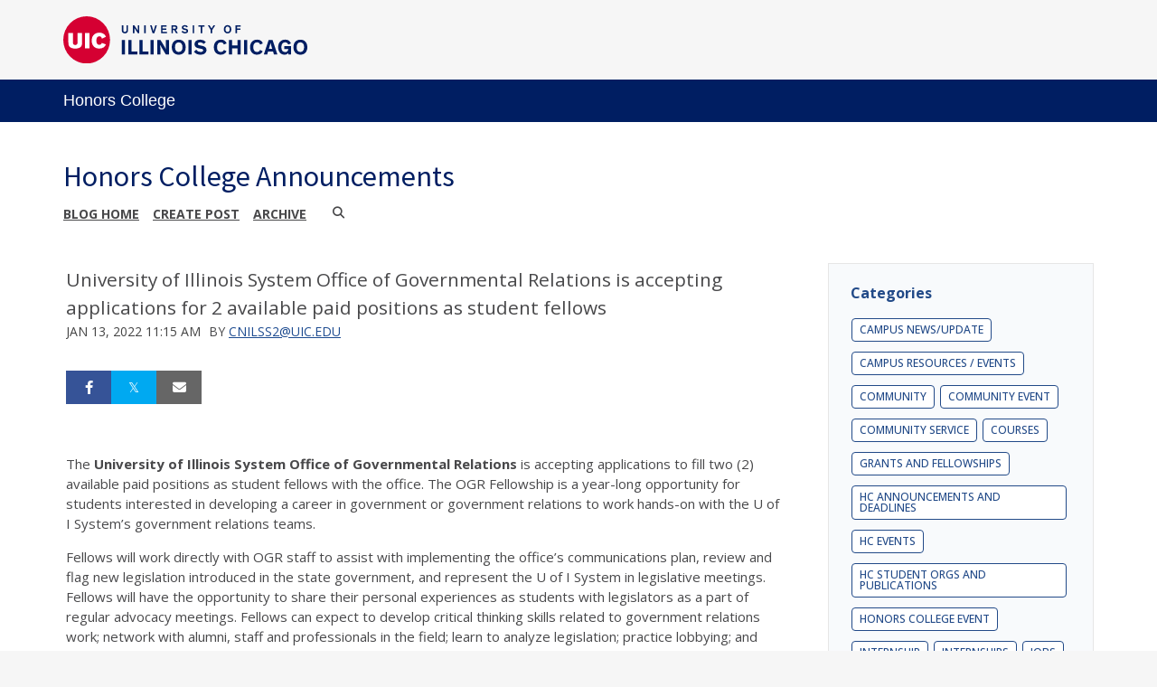

--- FILE ---
content_type: text/html;charset=UTF-8
request_url: https://blogs.illinois.edu/view/1516/982501423
body_size: 69013
content:
<!DOCTYPE html><!DOCTYPE HTML>
<html lang="en-US">
   <head><meta name="author" content="cnilss2@uic.edu"/><meta name="og:type" content="article"/><meta name="og:url" content="https://blogs.uofi.uic.edu/view/1516/982501423"/><meta name="og:title" content="University of Illinois System Office of Governmental Relations is accepting applications for 2 available paid positions as student fellows"/><meta name="twitter:card" content="summary_large_image"/><meta name="twitter:title" content="University of Illinois System Office of Governmental Relations is accepting applications for 2 available paid positions as student fellows"/>
      <meta http-equiv="Content-Type" content="text/html; charset=UTF-8">
      <title>Honors College Announcements</title>
      <meta content="width=device-width, initial-scale=1.0, minimum-scale=1.0" data-name="viewport" name="viewport">
      <link href="https://files.skins.webservices.illinois.edu/favicon-uic.ico" rel="shortcut icon" type="image/x-icon"><script crossorigin="anonymous" src="https://kit.fontawesome.com/a63667e257.js"></script><style>
			@import url('https://fonts.googleapis.com/css?family=Lato');
			@import url('https://fonts.googleapis.com/css2?family=Montserrat:wght@400;700');
			@import url('https://fonts.googleapis.com/css?family=Roboto');
			@import url('https://fonts.googleapis.com/css2?family=Source+Sans+Pro');</style>
      <style>
			@font-face {
				font-family: 'Montserrat';
				font-style: normal;
				font-weight: 400;
			}
			@font-face {
				font-family: 'Lato';
				font-style: normal;
				font-weight: 400;
			}
			@font-face {
				font-family: 'Roboto';
				font-style: normal;
				font-weight: 400;
			}
			@font-face {
				font-family: 'Source+Sans+Pro';
				font-style: normal;
				font-weight: 400;
			}</style><script type="text/javascript">
					var isWizard = true;
					var randomNumber = Math.random();
                                         var applicationCssUrl = '{/data/skinDesignerEnvironment/sharedWebservicesWebLocation}styles/skins/uic/application.css?rn=' + randomNumber;
				</script> <style type="text/css">

</style>
<script type="text/javascript">
			var appUiColor = '#E8E9EB';
            var navigationLinks = new Array();
            
			var elementColor = '';
			
				elementColor = '#001E62';
			</script><style type="text/css">
            
            #menu-items li a,
            .toggle-view button.selected,
            .toggle-view button.selected:hover,
            #timeframe-chooser:hover,
            #ws-calendar-container.summary-view h2,
            #ws-calendar-container.list-view h2,
            #ws-calendar-container.grid-view h2,
            #btn-search.selected,
            #btn-search.selected:hover,
            #btn-show-recurring.toggle-on,
            #btn-show-recurring.toggle-on:hover,
            #btn-show-recurring.toggle-off, 
            input.small-btn,
            #ws-calendar-container.detail-view .back-btn,
            #ws-calendar-container.grid-view .event-meta .date,
            #ws-sidebar .more-button,
            #ws-sidebar .sidebar-panel,
            #ws-sidebar .modal-menu h4,
            .standard-btn,
            .standard-btn.light
            {
            
	        		background-color: #001E62;
	        	            
    		}        
        	
    		.time-presets #time-options li a
    		{
	    		color: #001E62 !important;
    		}
        	
    		
    		
            #ws-calendar-container.list-view .location:after,
            #ws-calendar-container.summary-view .location:after {
            /* use RGB value */
            color: rgb(232, 233, 235);
            }
            
            
            
                        
            #uofi #ws-pa #edu-il .blog-archive a:active .circle, #uofi #ws-pa #edu-il .blog-archive a:focus:hover .circle {
                background-color: #001E62;
            }    
            #uofi #ws-pa #edu-il #blog-wrapper
            {
                background-color: #FFFFFF
            }
            #ws-calendar-container #ws-calendar-content .entry.recurring-event .title a:before {
            background-color: #001E62 !important;
            }
            #uofi #ws-pa #edu-il a
            {
                color: #001E62;
                
                text-decoration: none;
                border:0;
                margin:0;
                padding:0;
            }
            #uofi #ws-pa #edu-il a:hover
            {
            color: #001E62;
                
                text-decoration: underline;
                border:0;
                margin:0;
                padding:0;
            }
            #uofi #ws-pa #edu-il p,            
            #uofi #ws-pa #edu-il span,
            #uofi #ws-pa #edu-il dd,
            #uofi #ws-pa #edu-il td,
            #uofi #ws-pa #edu-il li 
            {
                color: #48484A;
                font-size: 15px;
                font-family: 'Open Sans', Helvetica, Arial, sans-serif;
            }
            
            

			#uofi #ws-pa #edu-il #blog-home-view .blog-post-entry,
			#uofi #ws-pa #edu-il #blog-results-view .blog-post-entry
			{
				background-color: ######;
     
        	}
            
            #uofi #ws-pa #edu-il #blog-home-view .blog-post-entry-1col,
            #uofi #ws-pa #edu-il #blog-results-view .blog-post-entry-1col 
            {
            	margin:0;
            	padding:0;
            
            }
            #uofi #ws-pa #edu-il #blog-home-view .blog-post-entry-2col, #blog-home-view .blog-post-entry-3col
            {        
  

            margin-right: 48px;
            margin-bottom: 0.5rem;
            }
            
            #uofi #ws-pa #edu-il .blog-post-category a, 
            #uofi #ws-pa #edu-il .blog-post-category a:hover,
            #uofi #ws-pa #edu-il .blog-post-tag a,
            #uofi #ws-pa #edu-il .blog-post-tag a:hover
            {
                text-decoration:none;
            }
            

                
             
            #uofi #ws-pa #edu-il .blog-profile .gadget-header 
            {
                display: ;
            }
            #uofi #ws-pa #edu-il .gadget 
            {
                margin:0 0 50px 0; 
            }
            #uofi #ws-pa #edu-il .blog-gadget
            {
                padding: 10px;
                background-color: transparent;
            }
            #uofi #ws-pa #edu-il h3.gadget-header
            {
                
                        border-bottom: 0px solid #D6D9DB;
                    
                color: #224A88;
                font-size: 16px;
                font-family: 'Open Sans', Helvetica, Arial, sans-serif;
                font-weight: 700;
                background-color: transparent;
                
                        padding: 0 0 10px 0;
                    
        		margin-bottom:8px;
        	
                text-transform: capitalize;
            }
            
            
            
            #uofi #ws-pa #edu-il #blog-navigation .blog-pagination-button 
            {
                text-transform: capitalize;
            }

            
                
           
 
                    

            #uofi #ws-pa #edu-il .gadget-header{
                margin: -10px -10px 10px;
            }

            
            
            #uofi #ws-pa #edu-il .blog-categories a, 
            #uofi #ws-pa #edu-il .blog-post-category a{
                border-width: 1px;
                border-style: solid;
                border-color:#224A88;
                color: #224A88;
                background-color: #FFFFFF;
                
                        text-transform:uppercase;
                    
            }
            #uofi #ws-pa #edu-il .blog-tags a{
                border-width: 1px;
                border-style: solid;
                background-color: #224A88;
                color: #FFFFFF;
                border-color: #FFFFFF;
                
                        text-transform:uppercase;
                    
            }
            #uofi #ws-pa #edu-il .blog-categories a:hover, 
            #uofi #ws-pa #edu-il .blog-post-category a:hover, 
            #uofi #ws-pa #edu-il .blog-categories a:focus:hover, 
            #uofi #ws-pa #edu-il .blog-categories a:active:hover,
            #uofi #ws-pa #edu-il #ws-content .blog-post-category a:active:hover, 
            #uofi #ws-pa #edu-il #ws-content .blog-post-category a:focus:hover
            {
                border-color: #001E62 !important;
                background-color: #001E62 !important;
                outline:none !important;
                color:#ffffff !important;
            }
            #uofi #ws-pa #edu-il .blog-tags a:hover, #uofi #ws-pa #edu-il .blog-tags a:focus:hover,
            #uofi #ws-pa #edu-il .blog-tags a:active:hover
            {
                color:#FFFFFF !important;
                background-color: #001E62 !important;
                border-color: #001E62 !important;
                outline:none !important;
                color:#ffffff !important;
                }
            .circle, .year span.circle {
                background-color: #001E62;
            }
    
            
            #uofi #ws-pa #edu-il #blog-article-view .blog-post-title{
                color: #48484A;
                font-family: 'Open Sans', Helvetica, Arial, sans-serif;
                font-size: 24px;
                font-weight: 400;
                line-height: 1.5;
            }
        
            

            
            #uofi #ws-pa #edu-il .blog-closing-section a:hover, #uofi #ws-pa #edu-il .blog-closing-section a:focus:hover,
            #uofi #ws-pa #edu-il .blog-closing-section a:active:hover
            
            {
                color: #000000 !important; 
                
                text-decoration: none !important; 
                background-color: transparent !important;
                outline:none !important;
            }
            
            
            #uofi #ws-pa #edu-il #blog-level-menu li.nav-menu:focus, 
            #uofi #ws-pa #edu-il #blog-level-menu li.nav-menu.active, 
            #uofi #ws-pa #edu-il #blog-level-menu li.nav-menu.active:hover, 
            #uofi #ws-pa #edu-il #blog-level-menu li.nav-menu.active:focus, 
            #uofi #ws-pa #edu-il #blog-level-menu li.nav-menu.active:focus:hover,
            #uofi #ws-pa #edu-il #blog-level-menu li ul,
            #uofi #ws-pa #edu-il .mobile-nav ul {
                background-color: #E8E9EB;
            }
            #uofi #ws-pa #edu-il #blog-level-menu li.nav-menu.active > .arrow-up,
            #uofi #ws-pa #edu-il .mobile-nav .arrow-up {
                border-bottom: 10px solid #E8E9EB;
            }
            #uofi #ws-pa #edu-il #search-bar.close-search input[type="text"], 
            #uofi #ws-pa #edu-il #search-bar.close-search input[type="text"]:focus, 
            #uofi #ws-pa #edu-il #search-bar.open-search input[type="text"], 
            #uofi #ws-pa #edu-il #search-bar.open-search input[type="text"]:focus {
                border: 1px solid #E8E9EB;
            }
            #uofi #ws-pa #edu-il #search-bar.open-search button:before {
                color: #E8E9EB;
            }
            
            #jrw{
            
            }
            
            
            #uofi #ws-pa #edu-il .paging-menu-top a, 
            #uofi #ws-pa #edu-il .search-results-menu
            {
                background-color: #E8E9EB;
            }
            #uofi #ws-pa #edu-il .paging-menu-bottom, #uofi #ws-pa #edu-il .paging-menu-top
            {
                border-color: #E8E9EB;
            }
            #uofi #ws-pa #edu-il .blog-post-comment-text i,
            #uofi #ws-pa #edu-il .paging-menu-top a:hover, 
            #uofi #ws-pa #edu-il .paging-menu-top a:focus:hover, 
            #uofi #ws-pa #edu-il .paging-menu-top a:active:hover
            
            {
                color: #E8E9EB !important;
            }      
            

        	#uofi #ws-pa #edu-il .blog-post-meta, 
            #uofi #ws-pa #edu-il .blog-post-footer, 
            #uofi #ws-pa #edu-il .blog-closing-section, 
            #uofi #ws-pa #edu-il .blog-post-comments-section .reply-post
            {
                
                text-transform: uppercase;
            }        

            
            #uofi #ws-pa #edu-il .paging-menu-top {
                margin-top:  -20px;
                margin-left: -20px;
                padding-left: 40px;
            }
             
                
            
            #uofi #ws-pa #edu-il #blog-title a,
            #uofi #ws-pa #edu-il #blog-title a:hover
            {
                color: #001E62;
                text-decoration:none;
            }
            #uofi #ws-pa #edu-il div.title
            {
                font-family: 'Source Sans Pro', Arial, sans-serif;
                font-weight: 400;
                color: #001E62;
                font-size:32px;
            }
            #uofi #ws-pa #edu-il .blog-description {
            color: #001E62;
            }
            #uofi #ws-pa #edu-il #blog-wrapper
            {
                padding-left: 0px;
                padding-right: 0px;
                padding-top: 0px;
                padding-bottom: 0px;            
            }
            #ws-pa #edu-il #blog-header
            {
                background-color: transparent;
                padding: 30px 0;
                
            }
            
            #uofi #ws-pa #edu-il #blog-level-menu a, #uofi #ws-pa #edu-il #search-bar button, #uofi #ws-pa #edu-il #blog-level-menu li
            {
                color: #48484A;
                
                text-transform: uppercase;
            }
            #uofi #ws-pa #edu-il #blog-level-menu a:hover, 
            #uofi #ws-pa #edu-il #blog-level-menu a:focus:hover, 
            #uofi #ws-pa #edu-il #blog-level-menu a:active:hover,
            #uofi #ws-pa #edu-il #search-bar button:hover, 
            #uofi #ws-pa #edu-il #search-bar button:focus:hover, 
            #uofi #ws-pa #edu-il #search-bar button:active:hover
            {
                color: #767676 !important;  
                
                text-decoration:none !important;
                background: transparent !important;
                outline:none !important;
            }        
            #uofi #ws-pa #edu-il .blog-post-comments-section
            {
                padding: 0px;
            }    
                
                    .blog-post-comment-wrapper
                    {
                        padding:10px 0 0;
                        border-color: #D6D9DB;
                        border-width: 1px 0 0;
                        border-style: solid;
                    }
                

            
            
            
            body.design-1-scroll #uofi #ws-pa #edu-il .blog-post-entry:hover .scroll-container + .share-bar, 
            body.design-1-scroll #uofi #ws-pa #edu-il .share-bar:hover 
            {
                bottom: 20px;
                left: 20px;
                right: 20px;
                background-color:  #001E62;
            }
    
            html.touch #uofi #ws-pa #edu-il .blog-post-entry:hover .scroll-container + .share-bar, 
            html.touch #uofi #ws-pa #edu-il .share-bar 
            {
                background-color:  #001E62 !important;
            }
            
            #uofi #ws-pa #edu-il #blog-home-view .blog-post-title,
            #uofi #ws-pa #edu-il #blog-results-view .blog-post-title
            {
                font-family: 'Open Sans', Helvetica, Arial, sans-serif;
                font-weight: 400;
                font-size:24px;
        		line-height: 1.5;
            }
            #uofi #ws-pa #edu-il #blog-home-view .blog-post-title a,
            #uofi #ws-pa #edu-il #blog-results-view .blog-post-title a
            {
                color: #1D4B90;
                
                        text-decoration: none;
                    
            }
            #uofi #ws-pa #edu-il #blog-home-view .blog-post-title a:hover,
            #uofi #ws-pa #edu-il #blog-results-view .blog-post-title a:hover
            {
                color: #13294B;
                
                        text-decoration: underline;
                    
            }
            #uofi #ws-pa #edu-il .comments-closed 
            {
                background-color: #E8E9EB;
            }
            
        	
        	/* Directory Profile Wizard Skin Styles */
        	
        	#wizard .profile-wrapper {
	        	box-sizing: border-box;
    	    	width: 95%; 
        		margin: 0 auto;
        		padding: 2rem 0;
        	}
        	
        	#wizard .profile-wrapper *, 
        	#wizard .profile-wrapper::before, 
        	#wizard .profile-wrapper::after {
	        	box-sizing: inherit;
        	}
        	
        	#wizard .profile-wrapper .profile-photo {
	        	width: 40%;       
    	    	min-width: 300px;
        		float: left;
        		margin-top: 11px;          
        	}
        	
        	#wizard .profile-wrapper .profile {
	        	width: 60%;
    	    	float: left;
        		line-height: 1.5;
        	}
        	
        	/* Hide H1, "address" H3 */
        	#wizard .profile-wrapper .profile > h3 {
	        	position: absolute;
	        	overflow: hidden;
	        	clip: rect(0 0 0 0);
	        	height: 1px;
	        	width: 1px;
	        	margin: -1px;
	        	padding: 0;
	        	border: 0;
        	}
        	
        	#wizard .profile-wrapper .profile .role {
	        	margin-bottom: 1rem;
        	}
        	
        	#wizard .profile-wrapper .profile .categories h3 {
    	    	margin-top: 1.5em;
        		margin-bottom: 0.25em;
        	}
        	
        	#wizard .profile-wrapper .profile .categories p {
        		margin-bottom: 1.5rem;
        	}
        	
        	#wizard .profile-wrapper .profile .categories ul,
        	#wizard .profile-wrapper .profile .categories ol {
	        	display: block;
    	    	list-style-type: disc;
        		margin-top: 0;
        		margin-bottom: 1em;
	        	margin-left: 0;
    	    	margin-right: 0;
        		padding-left: 1rem;
        	}
        	
        	#wizard .profile-wrapper .profile .categories ol {
	        	list-style-type: decimal;
        	}
        	
        	#wizard .profile-wrapper .profile-photo img {
	        	max-width: 100%;
    	    	margin-bottom: 3rem;
        		margin-left: 10px;
        		box-shadow: 0 0 0 10px #F4F4F2, 0 0 0 11px #E0E0E0;
        	}
        	
        	#wizard .profile-wrapper .container::after {
	        	content: "";
    	    	clear: both;
        		display: table;
        	}
        	#wizard .profile-wrapper .profile-details .address {
        		margin-bottom: 1rem;
        	}
        	
        	@media only screen and (max-width: 960px) {
	        	#wizard .profile-wrapper .profile {
		        	width: 100%;
        		}           
        	}
        	
        	@media only screen and (max-width: 520px) {
	        	#wizard .profile-wrapper .profile-photo img {
	        		width: 200px;
	        		height: auto;
	        	}
        	}
        	
        	#wizard .profile-wrapper .breadcrumbs {
	        	margin: 0 0 1rem 0;
    	    	padding-bottom: 2rem;
        	}
        	
        	#wizard .profile-wrapper .breadcrumbs ul {
        		list-style-type: none;
        	}
        	
        	#wizard .profile-wrapper .breadcrumbs li {
	        	float: left; 
    	    	margin-bottom: 0;
        		font-size: 0.75rem;
        		cursor: default;
	        	text-transform: uppercase;
        	}
        	
   	    	#wizard .profile-wrapper .breadcrumbs li:not(:last-child)::after {
        		position: relative;
        		margin: 0 0.75rem;
	        	opacity: 1;
    	    	content: "/";
        		color: #cacaca;
        	}
        	
        	#wizard .directory-widget-heading {
	        	width: 95%;
    	    	margin: 2rem auto 0 auto;
        	}
        	
        	@media only screen and (max-width: 520px) {
	        	#wizard .directory-widget-heading {
    	    		font-size:  24px;
        		}
        	}
        	
        	#wizard .profile-wrapper .function-icons {
	        	margin: 1rem 0 2rem 0;
    	    	text-align: right;
        	}
        	
        	@media only screen and (max-width: 960px) {
	        	#wizard .profile-wrapper .function-icons {
    	    		margin-bottom: 1rem;
        			text-align: left;
        		}           
        	}
        	
        	#wizard .profile-wrapper .function-icons .fa {
	        	font-size: 22px;
        	}
        	
        	#wizard .profile-wrapper .function-icons a:last-of-type {
    	    	display: none;
        	}
        	#wizard .profile-wrapper .profile-editors {
	        	margin-top: -1rem;
    	    	margin-bottom: 1rem;
        		padding: 1.5rem;
        		background-color: #f8f8f8;
	        	border: 1px solid #e0e0e0;
    	    	border-radius: 5px;
        	}
        	
        	#wizard .profile-wrapper .profile-editors h2 {
        		margin-bottom: 0.5rem;
        		line-height: 1.5;
        	}
        	
        	@media only screen and (max-width: 960px) {
	        	#wizard .profile-wrapper .profile-editors {
    		    	margin-top: 0;
        		}           
        	}
        	#wizard .profile-wrapper .sm-employee {
	        	margin: 1rem 0;
        	}
        	
        	#wizard .profile-wrapper .sm-item {
    	    	display: inline-block;
        		line-height: 1.7;
        	}
        	
        	#wizard .profile-wrapper .sm-item [class*="fa-"] {
        		font-size: 2rem;
	        	text-align: left;
    	    }
        	
        </style> 
      <link href="https://shared.webservices.illinois.edu/webservices/styles/skins/uic/application.css?rn=0310T160616" property="stylesheet" rel="stylesheet" type="text/css">
   </head>
   <body id="wizard">
      <div id="container">
         <div aria-labelledby="hc" id="header" role="banner">
            <div id="wordmark"><span><a href="https://illinois.edu" target="_blank"><img src="https://shared.webservices.illinois.edu/webservices/images/skin/uic/wordmark.svg"></a></span></div>
            <div id="header-wrapper"><span>
                  <div id="primary"><a href="https://honors.uic.edu/" target="_blank">Honors College</a></div></span></div>
            <div style="clear:both;"></div>
         </div>
         					
         							<link href="https://fonts.googleapis.com/css?family=Open+Sans:400,300,600,700" rel="stylesheet" type="text/css"><link href="https://netdna.bootstrapcdn.com/font-awesome/4.7.0/css/font-awesome.css" rel="stylesheet"><link href="https://shared.webservices.illinois.edu/webservices/styles/app/blog/styles-base-layout.css" media="screen" rel="stylesheet" type="text/css"><link href="https://shared.webservices.illinois.edu/webservices/styles/app/blog/styles-content.css" media="screen" rel="stylesheet" type="text/css"><link href="https://shared.webservices.illinois.edu/webservices/styles/app/blog/overrides.css" media="screen" rel="stylesheet" type="text/css"><script src="https://shared.webservices.illinois.edu/webservices/js/modernizr-latest.js"></script><script type="text/javascript">
            var contactUrl = '/userRole/1516';
            var sysFormHeader = document.getElementById("system-form-header");
            if(typeof(sysFormHeader) !== 'undefined' && sysFormHeader != null) {
                sysFormHeader.innerHTML = "Honors College Announcements";
            }
            var sysFormName = document.getElementById("system-form-name");
            if(typeof(sysFormName) !== 'undefined' && sysFormName != null) {
                sysFormName.innerHTML = "Honors College Announcements";
            }
            
            		document.title = "University of Illinois System Office of Governmental Relations is accepting applications for 2 available paid positions as student fellows"; 
            	
                document.title = document.title + " | UIC";
            
            var sysHeaderImg = document.getElementById("system-header-img");
            if(typeof(sysHeaderImg) !== 'undefined' && sysHeaderImg != null) {
                sysHeaderImg.style.display = "none";
            }
            var sysHeaderText = document.getElementById("system-header-text");
            if(typeof(sysHeaderText) !== 'undefined' && sysHeaderText != null) {
                sysHeaderText.style.display = "block";
                sysHeaderText.innerHTML = "Honors College Announcements";
            }
            //document.getElementById("system-form-header").innerHTML = "Honors College Announcements";//document.getElementById("system-form-name").innerHTML = "Honors College Announcements";
            var homeUrl = '/view/1516';
            </script><style>		
				#wizard #uofi #ws-pa #edu-il #blog-title {
					max-width: 100%;
					margin-left:0;
				}
				#wizard #uofi #ws-pa #edu-il #blog-level-menu {
					margin-left:0;
					margin-right:0;
				}
				#wizard #uofi #ws-pa #edu-il .column-layout-1 #blog-home-view {
					padding-left: 0;
					
				}
				#wizard #uofi #ws-pa #edu-il .paging-menu-bottom {
					margin-left:0;
					margin-right:0;
				}
				#wizard #uofi #ws-pa #edu-il #blog-article-view, #uofi #ws-pa #edu-il #blog-results-view {
					margin-left: 0;
					padding-left: 0;
				}
				#wizard #uofi #ws-pa #edu-il .search-results-menu {
					margin-left:0;
				}
			</style><iframe src="/ga_blogs/1516/982501423.html?rn=1219T043441" style="height:1px;position:absolute;top:-40000px;left:-40000px;"></iframe><div id="content_legacy" class="detail">
   <div aria-labelledby="mc" id="app" role="main">
      <form action="/view/1516" method="get" name="portal_form" onsubmit="return submitTheForm()" target="_self"><input id="ACTION" name="ACTION" type="hidden"><input name="BLOG_id" type="hidden" value="1516"><input name="DIALOG_id" type="hidden"><input name="count" type="hidden"><input id="screen" name="screen" type="hidden" value="article"><script src="" type="text/javascript"></script><link href="https://shared.webservices.illinois.edu/webservices/styles/app/blog/image-lightbox.css" rel="stylesheet" type="text/css">
         <link href="https://shared.webservices.illinois.edu/webservices/styles/app/blog/print-blog.css" media="print" rel="stylesheet" type="text/css">
         <link rel="stylesheet" href="https://cdnjs.cloudflare.com/ajax/libs/font-awesome/6.4.2/css/all.min.css">
         <link href="//fonts.googleapis.com/css?family=Open+Sans:400,500,600,700,800" rel="stylesheet" type="text/css">
         <style>
				#wizard #wt #uofi #ws-pa #edu-il #blog-wrapper #ws-content + #ws-sidebar .gadget-container {
					margin-left: 48px;
				}
			</style>
         <style></style>
         <style type="text/css">
			
			
			
            .legacy{
                display:none;
            }
            #uofi #ws-pa #edu-il #blog-home-view .blog-post
            {
                width: 100%;
            }
            h1#mc {
                left: -2000px;
                position:absolute;
                top: -2000px;
            }
            .clear{
                clear:both;
            }
            
            
            
            #uofi #ws-pa #edu-il #blog-article-view .blog-post .img-and-caption 
            {
                width: 180px; 
            }
            #uofi #ws-pa #edu-il #blog-home-view .blog-post-entry 
            {
               height: auto;
			}
                    #uofi #ws-pa #edu-il #blog-home-view .gadget-container 
                    {
                       jrw: margin: 0 [value]; (our blog post margin value) ::: what should this be?
                    }
                
            
            #uofi #ws-pa #edu-il .bp-embedded-image-thumb {
                float: left;
                margin-right: 12px;
                
                        max-width: 180px;
                    
            }
            #uofi #ws-pa #edu-il .bp-embedded-image-large {
                float: left;
                margin-right: 12px;
                
                        width: 100%;
                    
			}</style><script type="text/javascript">
            var viewport = document.getElementsByName('viewport');
            if(viewport.length === 0)
            {
                var meta = document.createElement('meta');
                    meta.name = 'viewport';
                    meta.content = 'width=device-width, initial-scale=1, maximum-scale=1';
                var head = document.getElementsByTagName('head')[0];
                    head.appendChild(meta);
            }
        </script><div id="dskCont">
            <div id="contDiv">
               <div id="wt">
                  <div id="legacy">
                     <div id="uofi">
                        <div id="ws-pa">
                           <div id="edu-il">
                              <div id="blog-wrapper" class="article-view">
                                 <h2 class="place-off-screen">blog navigation</h2>
                                 <header class="branding-area" id="blog-header">
                                    <div class="header-elements">
                                       <div id="blog-title">
                                          <div class="title">Honors College Announcements</div>
                                       </div>
                                       <div id="blog-level-menu">
                                          <nav role="navigation">
                                             <ul>
                                                <li><a href="/view/1516">Blog Home</a></li>
                                                <li><a href="/postEdit/1516">Create post</a></li>
                                                <li><a href="/view/1516?ACTION=POST_LIST" class=" menu-default menu-archive-off "> Archive </a></li>
                                                <li class="close-search" id="search-bar"><button class="search_button" id="search_button" onfocus="searchButtonFocus()" type="button"><span>Search</span></button><input class="search_input" id="search_input" onblur="searchBoxBlur()" placeholder="Search" type="text"><label class="place-off-screen" for="search_input">Enter search text</label></li><script language="JavaScript" type="text/javascript">
	                                            var contentMinWidthToMobile = 600;
	                                            var searchBar=document.getElementById("search-bar");
	                                            contentWidthForSearch = document.getElementById("contDiv").clientWidth;
	                                            
	                                            var currentUrl = "" + window.location;
	                                            
	                                            if(contentWidthForSearch < contentMinWidthToMobile && currentUrl.indexOf('scale=true') == -1){
	                                            searchBar.className="open-search"
	                                            }
	                                            function searchButtonFocus(){
	                                            contentWidthForSearch = document.getElementById("contDiv").clientWidth;
	                                            if(contentWidthForSearch < (contentMinWidthToMobile+1))
	                                            {
	                                            searchSubmit();
	                                            return;
	                                            }
	                                            else
	                                            { 
	                                            var searchBar=document.getElementById("search-bar");
	                                            searchBar.className = "open-search";
	                                            document.getElementById('search_input').focus();
	                                            }
	                                            }
	                                            function searchBoxBlur(){
	                                            var searchBar=document.getElementById("search-bar");
	                                            if(contentWidthForSearch < 401)
	                                            {
	                                            return;
	                                            }else
	                                            {
	                                            searchBar.className = "close-search";
	                                            }
	                                            }
	                                            function searchSubmit()
	                                            {
	                                            var searchText = document.getElementById('search_input').value;
	                                            var url = "/view/1516?ACTION=POST_LIST&displaySearch=" + searchText;
	                                            location.href=url;
	                                            }
	                                            function searchInputExpand()
	                                            {
	                                            var searchText=document.getElementById("search_input");
	                                            var searchBar=document.getElementById("search-bar");
	                                            searchText.focus();
	                                            contentWidthForSearch = document.getElementById("contDiv").clientWidth;
	                                            if(contentWidthForSearch > (contentMinWidthToMobile+1)){
	                                            searchBar.className="open-search"
	                                            }
	                                            }
	                                            function searchInputCollapse()
	                                            {
	                                            var searchBar=document.getElementById("search-bar");
	                                            }
	                                            var docbody = document.body;                                
	                                            docbody.addEventListener('click', function(e)
	                                            {
	                                            var searchBar=document.getElementById("search-bar");
	                                            var searchText=document.getElementById("search_input");
	                                            target = null;
	                                            if (e.target)
	                                            {  
	                                            targ = e.target;
	                                            }
	                                            else if (e.srcElement)
	                                            {
	                                            targ = e.srcElement;
	                                            }
	                                            if(targ != null && targ.id != null)
	                                            {
	                                            if(targ.id == 'search_input' || (targ.id == 'search_button' && searchBar.className == 'open-search' && searchText.value.trim().length == 0))                                            {
	                                            return;
	                                            }
	                                            if(targ.id == 'search_button' && searchBar.className != "open-search")
	                                            {
	                                            searchInputExpand();
	                                            return;
	                                            }
	                                            if(targ.id == 'search_button' && searchBar.className == "open-search"  && searchText.value.trim().length > 0)
	                                            {
	                                            searchSubmit();
	                                            return;
	                                            }
	                                            }
	                                            contentWidthForSearch = document.getElementById("contDiv").clientWidth;
	                                            if(contentWidthForSearch > (contentMinWidthToMobile+1)){
	                                            searchInputCollapse();
	                                            }
	                                            
	                                            });
	                                            document.getElementById('search_input').onkeydown = function(event)                                    
	                                            {
	                                            if(event.keyCode == 13)
	                                            {
	                                            var searchText=document.getElementById("search_input");
	                                            if(searchText.value.trim().length > 0)
	                                            {
	                                            searchSubmit();
	                                            }
	                                            }
	                                            }
	                                            var submitForm = 'false';
	                                            function submitTheForm()
	                                            {
	                                            if(submitForm == 'true')
	                                            {
	                                            return true;
	                                            }
	                                            else
	                                            {
	                                            return false;
	                                            }
	                                            }
	                                        </script><li class="nav-menu" id="nav-menu" style="display:none;"><a href="#"><span class="place-off-screen">click to open dropdown menu</span></a><i class="fa fa-bars"></i><div class="arrow-up"></div>
                                                </li>
                                             </ul>
                                          </nav>
                                       </div>
                                    </div>
                                    <div class="clear"></div>
                                 </header>
                                 <div class="mobile-nav" id="mobile-nav" style="display:none;">
                                    <div class="arrow-up"></div>
                                 </div>
                                 <div id="content-and-sidebar">
                                    <section id="ws-content" class="gadgets-right">
                                       <article id="blog-article-view" class="post-wrapper-layout-summary">
                                          <div>
                                             <div id="blog-posts">
                                                <h2 class="place-off-screen">blog posts</h2>
                                                <ul class="blog-posts-wrapper" id="blog_1516">
                                                   <li class="blog-post thumb-left-wrap">
                                                      <h2 class="blog-post-title">University of Illinois System Office of Governmental Relations is accepting applications
                                                         for 2 available paid positions as student fellows</h2>
                                                      <div class="blog-post-meta"><span class="blog-post-date">Jan 13, 2022 11:15 am</span><span class="blog-post-author blog-post-border-none"> by <a href="mailto:cnilss2@uic.edu">cnilss2@uic.edu</a></span></div>
                                                      <ul class="blog-article-share top">
                                                         <li class="blog-share-facebook"><a href="https://www.facebook.com/sharer/sharer.php?u=https://blogs.uofi.uic.edu/view/1516/982501423?rn=1219T043441" target="_blank"><span>Share on Facebook</span></a></li>
                                                         <li class="blog-share-twitter"><a href="https://twitter.com/share?url=https://blogs.uofi.uic.edu/view/1516/982501423" target="_blank"><span>Tweet</span></a></li>
                                                         <li class="blog-share-email"><script>
                    var urlTemp = 'https://blogs.uofi.uic.edu/view/1516/982501423'
                </script><a href="mailto:?subject=University of Illinois System Office of Governmental Relations is accepting applications for 2 available paid positions as student fellows&amp;body=Article: https://blogs.uofi.uic.edu/view/1516/982501423" rel="external"><span>Email</span></a></li>
                                                      </ul><script type="text/javascript">
            var imagesForSlideShow = new Array();
            
                </script><div class="blog-post-info"><p>The <strong>University of Illinois System Office of Governmental Relations</strong> is accepting applications to fill two (2) available paid positions as student fellows with the office. The OGR Fellowship is a year-long opportunity for students interested in developing a career in government or government relations to work hands-on with the U of I System&rsquo;s government relations teams.</p>
<p>Fellows will work directly with OGR staff to assist with implementing the office&rsquo;s communications plan, review and flag new legislation introduced in the state government, and represent the U of I System in legislative meetings. Fellows will have the opportunity to share their personal experiences as students with legislators as a part of regular advocacy meetings. Fellows can expect to develop critical thinking skills related to government relations work; network with alumni, staff and professionals in the field; learn to analyze legislation; practice lobbying; and build a strong foundation to start a career in government or government relations.</p>
<p>**At this time, the Office of Governmental Relations is working as a hybrid office. Office space is available. **</p>
<p><span style="text-decoration: underline;"><strong>Assigned duties for fellows are as follows</strong></span>:</p>
<ul>
<li>Draft monthly e-newsletters for OGR and weekly state relations report (during session)</li>
<li>Assist with website updates (uploading e-newsletters, issue content, and photos).</li>
<li>Aid in weekly strategic social media planning.</li>
<li>Draft meeting requests and other correspondence on behalf of U of I administrators and faculty</li>
<li>Attend briefings and/or hearings and compose summaries.</li>
<li>During ILGA session, work on bill review on a weekly basis.</li>
<li>Work in our government relations software</li>
<li>Complete research projects as assigned.</li>
<li>Perform general office duties including answering phones, entering contacts, and technical support.</li>
<li>Other duties as assigned.</li>
</ul>
<p><span style="text-decoration: underline;"><strong>Applicants should possess the following skills:</strong></span></p>
<ul>
<li>Excellent written and verbal communication skills. Familiarity with AP writing style is a plus.</li>
<li>Experience developing content for social media.</li>
<li>Ability to complete tasks and projects individually.</li>
</ul>
<p><br /><span style="text-decoration: underline;"><strong>Time Commitment</strong></span></p>
<ul>
<li>Fellows are expected to work at least 15 hours per-week with some weeks expanding up to and over 20 hours depending on the workload.</li>
<li>Due to the nature of government relations work, flexibility to work on last minute projects with the team is an important part of this role.</li>
<li>OGR is very flexible on scheduling hours and time off.</li>
<li><span style="text-decoration: underline;"><strong>Compensation</strong></span><br />This fellowship is a paid opportunity at an hourly rate of $13.</li>
</ul>
<p><span style="text-decoration: underline;"><strong>Start/End Dates</strong></span></p>
<ul>
<li>This position will begin in May/June 2022 with some onboarding beginning in April 2022.</li>
<li>This position will conclude in May 2023</li>
</ul>
<p><br />Interested applicants should send their resume, cover letter and one letter of recommendation to Marissa Brewer (<a href="mailto:mccord3@uillinois.edu">mccord3@uillinois.edu</a>) by 11:59 p.m. on Sunday, March 13.</p>
<p>Resumes and cover letters should exhibit experience in government and/or government relations work and convey an interest in pursuing a related career after graduation.</p>
<p><strong>APPLICATION DEADLINE: 11:59 PM - SUNDAY, MARCH 13</strong></p></div>
                                                      <div class="blog-post-footer"><a id="blog-post-footer" name="blog-post-footer"></a><h3 class="place-off-screen">stats</h3>
                                                         <ul class="stats">
                                                            <li class="blog-post-views">165 Views </li>
                                                         </ul>
                                                         <h3 class="place-off-screen">additional actions</h3>
                                                         <ul class="blog-post-actions"></ul>
                                                      </div>
                                                      <ul class="blog-article-share bottom">
                                                         <li class="blog-share-facebook"><a href="https://www.facebook.com/sharer/sharer.php?u=https://blogs.uofi.uic.edu/view/1516/982501423?rn=1219T043441" target="_blank"><span>Share on Facebook</span></a></li>
                                                         <li class="blog-share-twitter"><a href="https://twitter.com/share?url=https://blogs.uofi.uic.edu/view/1516/982501423" target="_blank"><span>Tweet</span></a></li>
                                                         <li class="blog-share-email"><script>
                    var urlTemp = 'https://blogs.uofi.uic.edu/view/1516/982501423'
                </script><a href="mailto:?subject=University of Illinois System Office of Governmental Relations is accepting applications for 2 available paid positions as student fellows&amp;body=Article: https://blogs.uofi.uic.edu/view/1516/982501423" rel="external"><span>Email</span></a></li>
                                                      </ul>
                                                   </li>
                                                </ul>
                                             </div>
                                          </div>
                                       </article>
                                    </section>
                                    <aside aria-labelledby="blogSidebar" id="ws-sidebar" role="complementary">
                                       <h2 class="place-off-screen" id="blogSidebar">additional blog information</h2>
                                       <div class="gadget-container" id="gadget-container">
                                          <div class="gadget">
                                             <div class="gadget-pod">
                                                <div aria-labelledby="blogCategories" class="blog-gadget blog-categories" role="region">
                                                   <h3 class="gadget-header" id="blogCategories">Categories</h3>
                                                   <ul>
                                                      <li><a href="/viewCategory/1516?ACTION=POST_LIST&amp;queryCategory=1910">Campus News/Update</a></li>
                                                      <li><a href="/viewCategory/1516?ACTION=POST_LIST&amp;queryCategory=95">Campus Resources / Events</a></li>
                                                      <li><a href="/viewCategory/1516?ACTION=POST_LIST&amp;queryCategory=1912">Community</a></li>
                                                      <li><a href="/viewCategory/1516?ACTION=POST_LIST&amp;queryCategory=1908">Community Event</a></li>
                                                      <li><a href="/viewCategory/1516?ACTION=POST_LIST&amp;queryCategory=97">Community Service</a></li>
                                                      <li><a href="/viewCategory/1516?ACTION=POST_LIST&amp;queryCategory=106">Courses</a></li>
                                                      <li><a href="/viewCategory/1516?ACTION=POST_LIST&amp;queryCategory=1818">Grants and Fellowships</a></li>
                                                      <li><a href="/viewCategory/1516?ACTION=POST_LIST&amp;queryCategory=104">HC Announcements and Deadlines</a></li>
                                                      <li><a href="/viewCategory/1516?ACTION=POST_LIST&amp;queryCategory=1917">HC Events</a></li>
                                                      <li><a href="/viewCategory/1516?ACTION=POST_LIST&amp;queryCategory=96">HC Student Orgs and Publications</a></li>
                                                      <li><a href="/viewCategory/1516?ACTION=POST_LIST&amp;queryCategory=92">Honors College Event</a></li>
                                                      <li><a href="/viewCategory/1516?ACTION=POST_LIST&amp;queryCategory=1911">Internship</a></li>
                                                      <li><a href="/viewCategory/1516?ACTION=POST_LIST&amp;queryCategory=89">Internships</a></li>
                                                      <li><a href="/viewCategory/1516?ACTION=POST_LIST&amp;queryCategory=105">Jobs</a></li>
                                                      <li><a href="/viewCategory/1516?ACTION=POST_LIST&amp;queryCategory=1324">Leadership</a></li>
                                                      <li><a href="/viewCategory/1516?ACTION=POST_LIST&amp;queryCategory=98">Miscellaneous</a></li>
                                                      <li><a href="/viewCategory/1516?ACTION=POST_LIST&amp;queryCategory=196">Professional and/or Career Development</a></li>
                                                      <li><a href="/viewCategory/1516?ACTION=POST_LIST&amp;queryCategory=93">Scholarships</a></li>
                                                      <li><a href="/viewCategory/1516?ACTION=POST_LIST&amp;queryCategory=1938">Student Organization</a></li>
                                                      <li><a href="/viewCategory/1516?ACTION=POST_LIST&amp;queryCategory=90">Undergraduate Research</a></li>
                                                   </ul>
                                                </div>
                                             </div>
                                          </div>
                                          <div class="gadget">
                                             <div class="gadget-pod">
                                                <div aria-labelledby="blogSearchGadget" class="blog-gadget blog-search-gadget" role="region">
                                                   <h3 class="gadget-header" id="blogSearchGadget">Search</h3>
                                                   <div class="search-field"><input class="search-field" id="displaySearch" name="displaySearch" onkeydown="if(event.keyCode==13)document.getElementById('gadget-search-button').focus();" type="text" value=""></div>
                                                   <div class="search-button"><input class="search-button" id="gadget-search-button" onclick="document.getElementById('ACTION').value='POST_LIST';document.portal_form.submit();" type="button" value="Search"></div>
                                                   <div class="criteria">
                                                      <h4>By Date</h4><input class="queryYear" id="year_2025" name="queryYear" type="checkbox" value="2025"><label for="year_2025">2025</label><input class="queryYear" id="year_2024" name="queryYear" type="checkbox" value="2024"><label for="year_2024">2024</label><input class="queryYear" id="year_2023" name="queryYear" type="checkbox" value="2023"><label for="year_2023">2023</label><input class="queryYear" id="year_2022" name="queryYear" type="checkbox" value="2022"><label for="year_2022">2022</label><input class="queryYear" id="year_2021" name="queryYear" type="checkbox" value="2021"><label for="year_2021">2021</label><input class="queryYear" id="year_2020" name="queryYear" type="checkbox" value="2020"><label for="year_2020">2020</label><input class="queryYear" id="year_2019" name="queryYear" type="checkbox" value="2019"><label for="year_2019">2019</label><input class="queryYear" id="year_2018" name="queryYear" type="checkbox" value="2018"><label for="year_2018">2018</label><input class="queryYear" id="year_2017" name="queryYear" type="checkbox" value="2017"><label for="year_2017">2017</label><input class="queryYear" id="year_2016" name="queryYear" type="checkbox" value="2016"><label for="year_2016">2016</label><input class="queryYear" id="year_2015" name="queryYear" type="checkbox" value="2015"><label for="year_2015">2015</label><input class="queryYear" id="year_2014" name="queryYear" type="checkbox" value="2014"><label for="year_2014">2014</label><input class="queryYear" id="year_2013" name="queryYear" type="checkbox" value="2013"><label for="year_2013">2013</label></div>
                                                   <div class="criteria">
                                                      <h4>By Category</h4><input id="cat_1910" name="queryCategory" type="checkbox" value="1910"><label for="cat_1910">Campus News/Update</label><input id="cat_95" name="queryCategory" type="checkbox" value="95"><label for="cat_95">Campus Resources / Events</label><input id="cat_1912" name="queryCategory" type="checkbox" value="1912"><label for="cat_1912">Community</label><input id="cat_1908" name="queryCategory" type="checkbox" value="1908"><label for="cat_1908">Community Event</label><input id="cat_97" name="queryCategory" type="checkbox" value="97"><label for="cat_97">Community Service</label><input id="cat_106" name="queryCategory" type="checkbox" value="106"><label for="cat_106">Courses</label><input id="cat_1818" name="queryCategory" type="checkbox" value="1818"><label for="cat_1818">Grants and Fellowships</label><input id="cat_104" name="queryCategory" type="checkbox" value="104"><label for="cat_104">HC Announcements and Deadlines</label><input id="cat_1917" name="queryCategory" type="checkbox" value="1917"><label for="cat_1917">HC Events</label><input id="cat_96" name="queryCategory" type="checkbox" value="96"><label for="cat_96">HC Student Orgs and Publications</label><input id="cat_92" name="queryCategory" type="checkbox" value="92"><label for="cat_92">Honors College Event</label><input id="cat_1911" name="queryCategory" type="checkbox" value="1911"><label for="cat_1911">Internship</label><input id="cat_89" name="queryCategory" type="checkbox" value="89"><label for="cat_89">Internships</label><input id="cat_105" name="queryCategory" type="checkbox" value="105"><label for="cat_105">Jobs</label><input id="cat_1324" name="queryCategory" type="checkbox" value="1324"><label for="cat_1324">Leadership</label><input id="cat_98" name="queryCategory" type="checkbox" value="98"><label for="cat_98">Miscellaneous</label><input id="cat_196" name="queryCategory" type="checkbox" value="196"><label for="cat_196">Professional and/or Career Development</label><input id="cat_93" name="queryCategory" type="checkbox" value="93"><label for="cat_93">Scholarships</label><input id="cat_1938" name="queryCategory" type="checkbox" value="1938"><label for="cat_1938">Student Organization</label><input id="cat_90" name="queryCategory" type="checkbox" value="90"><label for="cat_90">Undergraduate Research</label></div>
                                                </div>
                                             </div>
                                          </div>
                                       </div>
                                    </aside>
                                 </div>
                                 <section class="blog-closing-section">
                                    <ul class="blog-features">
                                       <li class="blog-feature-rss"><a href="/xml/1516/rss.xml" target="_blank"><i class="fa fa-rss-square"></i>&nbsp;RSS</a></li>
                                       <li class="blog-feature-subscribe"><a href="/publicSubscribe?blogId=1516"><i class="fa fa-check-square"></i>&nbsp;Subscribe (44)</a></li>
                                       <li class="blog-feature-contacts"><a href="#blog-feature" onclick="javascript:window.open(contactUrl,'','width=820,height=725,status=yes,toolbar=no,menubar=no,scrollbars=yes')"><i class="fa fa-user"></i>&nbsp;Contacts</a></li>
                                    </ul>
                                 </section>
                              </div>
                           </div>
                        </div>
                     </div>
                  </div>
               </div>
            </div>
         </div>
      </form>
   </div>
</div><meta content="initial-scale=1.0" name="viewport"><script type="text/javascript">
            var blogId = '1516';
            var screen= 'home';
            var imageWidth = 100; //get from XML
            var textWrap = 'true';
            var isGadgetUsed = 'true';
            var content = document.getElementById('blog-wrapper');
            var width = document.getElementById('contDiv').offsetWidth;
            var contentColumn;
            var contentImages;
            var widgetWidth = 250;
            var widgetPadding = 12;
            var contentMinWidthToMobile=600;
            var mobileMaxWidthToDesktop=600;
            var mode='firstTime';
            var deviceSize = screen.width;
            //
            if(window.attachEvent) 
            {
                window.attachEvent('onresize', function() {
                    width = document.getElementById('contDiv').offsetWidth;
                    var searchBar=document.getElementById("search-bar");
                    setSearchClass();
                });
            }
            else if(window.addEventListener) 
            {
                window.addEventListener('resize', function() {
                    width = document.getElementById('contDiv').offsetWidth;
                    var searchBar=document.getElementById("search-bar");
                    contentWidthForSearch = document.getElementById("contDiv").clientWidth;
                    setSearchClass();
                    
                    }, true);
            }
            else
            {
                //not supported
            }
            function setSearchClass(){
                if (typeof(searchBar) != 'undefined' && searchBar != null)
                {
                    contentWidthForSearch = document.getElementById("contDiv").clientWidth;
                    if(contentWidthForSearch < contentMinWidthToMobile + 1)
                    {
                            searchBar.className="open-search"
                    }
                    else
                    {
                        searchBar.className="close-search";
                    }
                }
            }
            function setContentColumnWidth(offset){
                if (typeof(document.getElementById('blog-posts')) != 'undefined' && document.getElementById('blog-posts') != null){
                    contentColumn = document.getElementById('blog-posts').getElementsByClassName('blog-post-summary');
                    if (typeof(contentColumn) != 'undefined' && contentColumn != null)
                    {
                        if(textWrap == 'false'){
                            for(i=0; i<contentColumn.length; i++){
                                contentColumn[i].style.width = (width - imageWidth - offset) + 'px';
                            }
                        }
                    }
                }
            }
            function setContentImageMaxWidth(colSize){
                if (typeof(document.getElementById('blog-posts')) != 'undefined' && document.getElementById('blog-posts') != null){
                    contentImages = document.getElementById('blog-posts').getElementsByTagName('img');
                    for(i=0; i<contentImages.length; i++){
                        contentImages[i].style.maxWidth = width - colSize +'px';
                    }
                }
            }
            function setSearch(){
                if (document.getElementById('search-box').style.display == 'none'){
                    document.getElementById('search-box').style.display='block';
                }
                else{
                    document.getElementById('search-box').style.display='none';
                }
            }
            function setSort(){
                if (document.getElementById('sort-box').style.display == 'none'){
                    document.getElementById('sort-box').style.display='block';
                }
                else{
                    document.getElementById('sort-box').style.display='none';
                }
            }
            //
            if (typeof(document.getElementById('search-box')) != 'undefined' && document.getElementById('search-box') != null){
                document.getElementById('search-box').style.display='none';
            }
            if (typeof(document.getElementById('sort-box')) != 'undefined' && document.getElementById('sort-box') != null){
                document.getElementById('sort-box').style.display='none';
            }
        </script><script type="text/javascript">
            function linkNew(linkFileName, linkId) 
            {
                var newlink = document.createElement("link");
                newlink.rel="stylesheet";
                newlink.type="text/css";
                newlink.href=linkFileName;
                newlink.setAttribute("id", linkId);
                var dskCont = document.getElementById('dskCont');
                var formEl = dskCont.parentNode;
                formEl.insertBefore(newlink, dskCont);
            }
            //
            function jsUpdateSize()
            {
                deviceSize = document.body.offsetWidth;
                var contDiv= document.getElementById("contDiv");
                var contentWidth = contDiv.clientWidth;
                
                if((deviceSize < contentMinWidthToMobile+1) || (contentWidth < (contentMinWidthToMobile+1)))
                {
                    linkNew('https://shared.webservices.illinois.edu/webservices/styles/app/blog/640.css','link_skin_application');
                    document.getElementById('gadget-container').style.marginLeft='0';
                }
                else
                {
                linkNew('https://shared.webservices.illinois.edu/webservices/styles/app/blog/sample481_plus.css','link_skin_application');
                }
            }
			var currentUrl = "" + window.location;
        </script><script>
            var images = document.getElementsByTagName('img'); 
            for(var i = 0; i < images.length; i++) 
            {
                var imageSrc = images[i].src;
                for(var j = 0; j < imagesForSlideShow.length; j++) 
                {
                    if(imagesForSlideShow[j] == imageSrc)
                    {
                        var tempHref = 'image-' + (j + 1);
                        images[i].parentNode.href = 'javascript:activate("' + tempHref + '")';
                    }
                }
            }
        </script><script>
			jsUpdateSize();
		</script><script>
				document.getElementById('top-navigation').style.display='block';
				top_nav_ul = document.createElement('ul');
				
				
					top_nav_li = document.createElement('li');					
					top_nav_a = document.createElement('a');
					top_nav_a.innerHTML = 'Contacts';
					top_nav_a.href = '/userRole/1516';
					top_nav_a.target = '_blank';
					top_nav_li.appendChild(top_nav_a);
					top_nav_ul.appendChild(top_nav_li);
					document.getElementById('top-navigation').appendChild(top_nav_ul);
				
					top_nav_li = document.createElement('li');					
					top_nav_a = document.createElement('a');
					top_nav_a.innerHTML = 'Subscribe';
					top_nav_a.href = '/publicSubscribe?blogId=1516';
					top_nav_a.target = '_blank';
					top_nav_li.appendChild(top_nav_a);
					top_nav_ul.appendChild(top_nav_li);
					document.getElementById('top-navigation').appendChild(top_nav_ul);
				
					top_nav_li = document.createElement('li');					
					top_nav_a = document.createElement('a');
					top_nav_a.innerHTML = 'RSS';
					top_nav_a.href = '/xml/1516/rss.xml';
					top_nav_a.target = '_blank';
					top_nav_li.appendChild(top_nav_a);
					top_nav_ul.appendChild(top_nav_li);
					document.getElementById('top-navigation').appendChild(top_nav_ul);
				</script>
         					
         					
         <footer aria-labelledby="fc" id="footer" role="contentinfo">
            <div id="fc">
               <div id="campus-footer-logo"><img alt="" src="https://shared.webservices.illinois.edu/webservices/images/skin/uic/footer-logo.svg"></div><p><strong><a href="https://honors.uic.edu/">Honors College</a><br /></strong>828 South Halsted Street, 102 Burnham Hall, Chicago, IL 60607<br />Phone:&nbsp;<a href="tel:(312) 413-2260">(312) 413-2260</a>&nbsp; |&nbsp;&nbsp;Fax:&nbsp;<a href="tel:(312) 413-1266">(312) 413-1266</a>&nbsp; |&nbsp;&nbsp;<a href="mailto:hcollege@uic.edu">hcollege@uic.edu</a></p>
               <p class="size-28 icons-left  logo-circle" id="social-media">
                  <td style="height:56px; width:42px;"><a href="https://www.facebook.com/uichonors/" target="_blank"><img alt="Facebook" height="28" src="https://shared.webservices.illinois.edu/webservices/public/social/svg/circle-a7a9ac-uic/Facebook.svg" style="height:28px; width:28px;" title="Facebook" width="28"></a></td>
                  <td style="height:56px; width:42px;"><a href="https://twitter.com/uichonors" target="_blank"><img alt="Twitter" height="28" src="https://shared.webservices.illinois.edu/webservices/public/social/svg/circle-a7a9ac-uic/Twitter.svg" style="height:28px; width:28px;" title="Twitter" width="28"></a></td>
               </p>
               <style>
			#social-media i{
			font-size: 28px;
			
				}</style>
            </div>
         </footer>
      </div><script type="text/javascript">
		var currentUrl = "" + window.location;
		if (currentUrl.indexOf('scale=true') > -1) {
			var containerElement = document.querySelector("#container");
			if (currentUrl.indexOf('headerimage=true') > -1) {
				var maxWidth = '800px';
			} else {
				var maxWidth = window.getComputedStyle(containerElement, null).getPropertyValue("max-width");
			}
			var borderLeftWidth = window.getComputedStyle(containerElement, null).getPropertyValue("border-left-width");
			var borderRightWidth = window.getComputedStyle(containerElement, null).getPropertyValue("border-right-width");
			var maxWidthNumeric = Number(maxWidth.split('px')[0]);
			var borderLeftWidthNumeric = Number(borderLeftWidth.split('px')[0]);
			var borderRightWidthNumeric = Number(borderRightWidth.split('px')[0]);
			var totalCalculatedWidth = maxWidthNumeric + borderLeftWidthNumeric + borderRightWidthNumeric;
			var containerAdjustedWidth = totalCalculatedWidth
			var iframeWidth = Number(450);
			var zoomFactor = Number(iframeWidth / totalCalculatedWidth);
			var htmlElement = document.querySelector("html");
			htmlElement.style.overflow = 'hidden';
			document.getElementById('container').style.width = maxWidth;
			if (currentUrl.indexOf('headerimage=true') > -1) {
				document.getElementById('container').style.maxWidth = 'none';
			}
			document.getElementsByTagName('body')[0].style.transform = 'scale(' + zoomFactor + ')';
			document.getElementsByTagName('body')[0].style.transformOrigin = 'left top 0';
		}
		//
		if (currentUrl.indexOf('skins.') > -1)
		{
    		var header = document.getElementById('header');
    		if (header === undefined || header === null) {
            }
            else
            {
                header.style.marginBottom = '96px';
            }
        }
		</script></body>
</html>


--- FILE ---
content_type: image/svg+xml
request_url: https://shared.webservices.illinois.edu/webservices/public/social/svg/circle-a7a9ac-uic/Facebook.svg
body_size: 530
content:
<svg data-v-789d48bb="" xmlns="http://www.w3.org/2000/svg" viewBox="0 0 256 256" class="">
	<path d="M89.4 7.1C36.7 24 .9 73.1.9 128.5c0 7.7.7 15.2 2 22.6v.2l.6 2.7c11.9 58 63.1 101.7 124.6 101.7 70.4.1 127.4-56.9 127.5-127.2C255.7 58.2 198.7 1.1 128.4 1c-1.9 0-3.7 0-5.5.1" fill="#ffffff"></path>
	<path style="fill:#a7a9ac;" d="M253 102.7C241.1 44.7 189.9 1 128.4 1 58 .9 1 57.9.9 128.2s56.9 127.4 127.2 127.5c1.9 0 3.7 0 5.5-.1v-81.3h-27.9v-32.4h27.9v-23.8c0-27.7 16.9-42.8 41.6-42.8 8.3 0 16.6.4 24.9 1.3v28.9h-17c-11.8 0-15.2 4.9-15.9 12.3-.1 1-.1 2-.1 3.1v21h32l-4.2 32.4h-27.8v75.3c52.7-16.9 88.5-66 88.5-121.4 0-7.7-.7-15.2-2-22.6v-.2l-.6-2.7z"></path>
</svg>

--- FILE ---
content_type: image/svg+xml
request_url: https://shared.webservices.illinois.edu/webservices/public/social/svg/circle-a7a9ac-uic/Twitter.svg
body_size: 698
content:
<?xml version="1.0" encoding="utf-8"?>
<!-- Generator: Adobe Illustrator 27.9.0, SVG Export Plug-In . SVG Version: 6.00 Build 0)  -->
<svg version="1.1" id="Layer_1" xmlns="http://www.w3.org/2000/svg" xmlns:xlink="http://www.w3.org/1999/xlink" x="0px" y="0px"
	 viewBox="0 0 255.3 255.3" style="enable-background:new 0 0 255.3 255.3;" xml:space="preserve">
<style type="text/css">
	.st0{fill:#FFFFFF;}
	.st1{fill:#A8A9AC;}
</style>
<ellipse class="st0" cx="128.8" cy="131.7" rx="103.9" ry="108.4"/>
<g>
	<polygon class="st1" points="74.2,69.4 164.7,190.5 185.3,190.5 94.7,69.4 	"/>
	<path class="st1" d="M127.7,0C56.9,0,0,56.9,0,127.7s56.9,127.7,127.7,127.7s127.7-56.9,127.7-127.7S198.4,0,127.7,0z M159.9,200.2
		L118.7,145l-51,55.1H54.5l58.3-63L54.9,59.7h44.6l38,50.8l47-50.8h13.1l-54.3,58.6l61.2,81.8H159.9z"/>
</g>
</svg>
